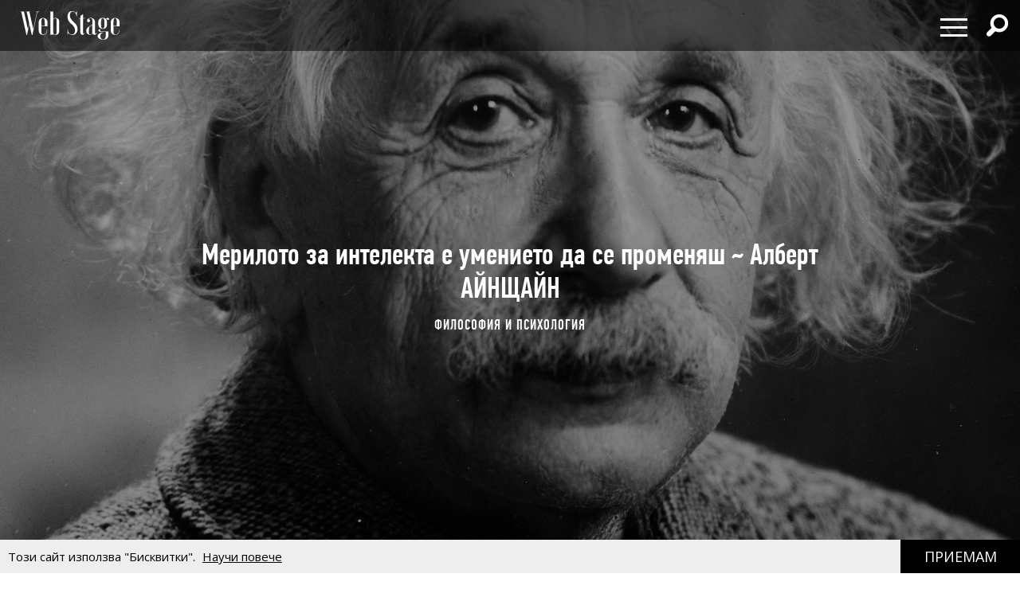

--- FILE ---
content_type: text/html; charset=utf-8
request_url: https://webstage.bg/filosofiya-i-psihologiya/2724-meriloto-za-intelekta-e-umenieto-da-se-promenyash-albert-aynshtayn.html
body_size: 16465
content:
<!DOCTYPE html>
<html class="no-touch" prefix="og: http://ogp.me/ns#">
<head>
  <meta http-equiv="Content-Type" content="text/html; charset=utf-8" />
<meta content="width=device-width, initial-scale=1.0, maximum-scale=1" name="viewport">
<link rel="shortcut icon" type="image/x-icon" href="/assets/app_icons/favicon-1f3ed5898e91c90f1009e482135b2140aa212d94932e7997241a4b6c38bf70b7.ico" />

<link rel="apple-touch-icon" type="image/png" href="https://webstage.bg/assets/app_icons/apple-icon-32x32-c2bd78723ebbb61b501709c76d9121cc3d86abe6f49097577d64c4347abe0306.png" sizes="32x32" />
<link rel="apple-touch-icon" type="image/png" href="https://webstage.bg/assets/app_icons/apple-icon-57x57-ee065daae9741c342694eda0e996b45908610224e4d0ad553beaed0290dbb60c.png" sizes="57x57" />
<link rel="apple-touch-icon" type="image/png" href="https://webstage.bg/assets/app_icons/apple-icon-72x72-39ec1ba34133ea7105728e8b806f1cd46921f3d5456b4d8421601bfb9ad9d38a.png" sizes="72x72" />
<link rel="apple-touch-icon" type="image/png" href="https://webstage.bg/assets/app_icons/apple-icon-114x114-296b11493d62acec1bc51cdb944cb62ec72683f4332d5388c80ec4e483df9f48.png" sizes="114x114" />
<link rel="apple-touch-icon" type="image/png" href="https://webstage.bg/assets/app_icons/apple-icon-144x144-13a8e57e89473fca94138eb9c7f7d8bae64fb17a9f597d0345a53f1f3607edb5.png" sizes="144x144" />
<link rel="icon" type="image/png" href="https://webstage.bg/assets/app_icons/android-icon-36x36-f1e58371e87aee8491eddf0db1f97c718dd794a26abaf783f1613d180965552e.png" sizes="36x36" />
<link rel="icon" type="image/png" href="https://webstage.bg/assets/app_icons/android-icon-72x72-39ec1ba34133ea7105728e8b806f1cd46921f3d5456b4d8421601bfb9ad9d38a.png" sizes="72x72" />
<link rel="icon" type="image/png" href="https://webstage.bg/assets/app_icons/android-icon-96x96-5fdd39ebc4ddebf1befdcacdb18ca84dbd623d80cc76b3f7e2f4d33db5c2e081.png" sizes="96x96" />
<link rel="icon" type="image/png" href="https://webstage.bg/assets/app_icons/android-icon-192x192-cccbbb8cbbc9678d5e7b21f6846e0bf0b04fb9283fae414c12f93dab3a106b73.png" sizes="192x192" />

<meta name="msapplication-TileColor" content="#ffffff">
<meta name="msapplication-TileImage" content="https://webstage.bg/assets/app_icons/ms-icon-144x144-13a8e57e89473fca94138eb9c7f7d8bae64fb17a9f597d0345a53f1f3607edb5.png">
<meta name="theme-color" content="#ffffff">

<link rel="canonical" href="https://webstage.bg/filosofiya-i-psihologiya/2724-meriloto-za-intelekta-e-umenieto-da-se-promenyash-albert-aynshtayn.html"/>
<link rel="publisher" href="http://plus.google.com/113558659865005108978/posts" />

<title>Мерилото за интелекта е умението да се променяш ~ Алберт АЙНЩАЙН | webstage.bg</title>
<meta name="keywords" content="Алберт Айнщайн,Айнщайн,цитати,философия,писатели,безценни мисли,Нобелови награди" />
<meta name="description" content="„Има два начина да изживееш живота си. Единият е като мислиш, че чудеса не съществуват. Другият е като мислиш, че всяко нещо е чудо.“" />
<meta property="og:site_name" content="webstage.bg" />
<meta property="og:title" content="Мерилото за интелекта е умението да се променяш ~ Алберт АЙНЩАЙН | webstage.bg" />
<meta property="og:url" content="https://webstage.bg/filosofiya-i-psihologiya/2724-meriloto-za-intelekta-e-umenieto-da-se-promenyash-albert-aynshtayn.html" />
<meta property="og:locale" content="bg" />
<meta property="og:image" content="https://webstage.bg/attachments/ckeditor/pictures-data/0003/5734/ORIGINAL-albert-einstein-01.jpg" />
<meta property="og:image:type" content="image/png" />
<meta property="og:description" content="„Има два начина да изживееш живота си. Единият е като мислиш, че чудеса не съществуват. Другият е като мислиш, че всяко нещо е чудо.“" />
<meta property="og:type" content="article" />
<meta property="fb:app_id" content="6467180363308328" />
<meta property="fb:admins" content="100078292158770,100008709513521" />
<meta name="twitter:card" content="summary" />
<meta name="twitter:url" content="https://webstage.bg/filosofiya-i-psihologiya/2724-meriloto-za-intelekta-e-umenieto-da-se-promenyash-albert-aynshtayn.html" />
<meta name="twitter:title" content="Мерилото за интелекта е умението да се променяш ~ Алберт АЙНЩАЙН | webstage.bg" />
<meta name="twitter:description" content="„Има два начина да изживееш живота си. Единият е като мислиш, че чудеса не съществуват. Другият е като мислиш, че всяко нещо е чудо.“" />
<meta name="twitter:image" content="https://webstage.bg/attachments/ckeditor/pictures-data/0003/5734/ORIGINAL-albert-einstein-01.jpg" />

<link rel="stylesheet" media="screen" href="/assets/application-cf306429d5e4603a58cf38fe1c9d0ec828281361fe2592e539e8fa19518bea13.css" />
<script src="/assets/application-db125dfcbf46d70efbc71d92415e313647d5513993cba4bf7129bbf050e1708e.js"></script>
<meta name="csrf-param" content="authenticity_token" />
<meta name="csrf-token" content="8fQjS0xuIEnKkE9LBRkD1NVCAYIja3FeuwPnVnx3uxk7GSnkwEPvPqwDu2YoSXRkDcHHpcqRn2+PVLeH+o4Q4w==" />

<script async src="https://pagead2.googlesyndication.com/pagead/js/adsbygoogle.js?client=ca-pub-8765296002221115" crossorigin="anonymous"></script>

<script async src="https://securepubads.g.doubleclick.net/tag/js/gpt.js"></script>
<script>
  window.googletag = window.googletag || {cmd: []};
  googletag.cmd.push(function() {
    googletag.defineSlot('/21794340119/300x250_bottom', [300, 250], 'div-gpt-ad-1727430072280-0').addService(googletag.pubads());
    googletag.defineSlot('/21794340119/300x250_home', [300, 250], 'div-gpt-ad-1727430102110-0').addService(googletag.pubads());
    googletag.defineSlot('/21794340119/320x50', [[320, 50], [970, 90]], 'div-gpt-ad-1727430121183-0').addService(googletag.pubads());
    googletag.defineSlot('/21794340119/728x90', [[970, 90], [728, 90]], 'div-gpt-ad-1727430136307-0').addService(googletag.pubads());
    googletag.defineSlot('/21794340119/300x250', [[300, 600], [300, 250]], 'div-gpt-ad-1727429990036-0').addService(googletag.pubads());
    googletag.defineSlot('/21794340119/inner_right_bottom', [[300, 600], [300, 250]], 'div-gpt-ad-1738661390170-0').addService(googletag.pubads());
    googletag.pubads().enableSingleRequest();
    googletag.enableServices();
  });
</script>
  
</head>
<body class="post-template-default single single-post light-color site-layout-fullwidth hide-section-title-decor post-template-1 side-share-enabled post-header-with-bg">
  
  
  <nav id="main-menu" itemscope itemtype="http://schema.org/SiteNavigationElement" class="fixed top-bar navbar transparent">
  <div class="top-bar-section big">
    <!-- Right Nav Section -->
    <ul class="main-nav left small-centered columns">
      <li>
        <a href="/" class="logo" >
        </a>
      </li>
    </ul>
    <ul class="right">
      <li>
        <div class="hamburger hamburger--spring">
          <span class="hamburger-box">
            <span class="hamburger-inner"></span>
          </span>
        </div>
      </li>
      <li>
        <div class="search-wrapper">
          <span class="has-form  search fi-magnifying-glass"></span>
        </div>
      </li>
      <li>
      </li>
    </ul>
    <div id="dropdown-menu">
      <div class="fullscreen-bg">
      <span class="close-button" style="display: inline-flex; align-items: center;">
        <span style="font-size: 1.5rem; line-height: 1;">&times;&nbsp;</span> Затваряне
      </span>

      <ul class="menu">
        <li class="small-12 medium-12 large-6 column">
          <ul class="small-12">
              <li class="small-12">
                <a href="/li-ri-chni-otkloneniya">ЛИ(РИ)ЧНИ ОТКЛОНЕНИЯ</a>
              </li>
              <li class="small-12">
                <a href="/filosofiya-i-psihologiya">ФИЛОСОФИЯ И ПСИХОЛОГИЯ</a>
              </li>
              <li class="small-12">
                <a href="/detstvoto">ДЕТСТВОТО</a>
              </li>
              <li class="small-12">
                <a href="/roditelstvo">РОДИТЕЛСТВО</a>
              </li>
              <li class="small-12">
                <a href="/socialni-temi">социални теми</a>
              </li>
              <li class="small-12">
                <a href="/laifstail">ЛАЙФСТАЙЛ</a>
              </li>
              <li class="small-12">
                <a href="/zdrave">ЗДРАВОСЛОВЕН НАЧИН НА ЖИВОТ</a>
              </li>
              <li class="small-12">
                <a href="/horoskopi">ХОРОСКОПИ</a>
              </li>
          </ul>
        </li>
        <li class="small-12 medium-12 large-6 column">
          <ul class="small-12">
              <li class="small-12">
                <a href="/narodno-tvorchestvo">НАРОДНО ТВОРЧЕСТВО</a>
              </li>
              <li class="small-12">
                <a href="/dela-i-dokumenti">ДЕЛА И ДОКУМЕНТИ</a>
              </li>
              <li class="small-12">
                <a href="/izchezvashtata-balgariya">ИЗЧЕЗВАЩАТА БЪЛГАРИЯ</a>
              </li>
              <li class="small-12">
                <a href="/istoriya">ИСТОРИЯ</a>
              </li>
              <li class="small-12">
                <a href="/kino-i-muzika">КИНО И МУЗИКА</a>
              </li>
              <li class="small-12">
                <a href="/sport-and-social-club">sport &amp; social club</a>
              </li>
              <li class="small-12">
                <a href="/the-game">the game</a>
              </li>
              <li class="small-12">
                <a href="/art">art</a>
              </li>
              <li class="small-12">
                <a href="/arhitektura-i-dizain">АРХИТЕКТУРА И ДИЗАЙН</a>
              </li>
          </ul>
        </li>
      </ul>
      </div>
    </div>
    <div id="search-menu">
      <span class="close-button" style="display: inline-flex; align-items: center;">
        <span style="font-size: 2rem; line-height: 1;">&times;&nbsp;</span> 
        <span class="close-text"  style="font-size: 1.5rem; line-height: 1;">Затваряне</span>
      </span>
      <form action="/search" method="get" class="search-form">
          <input type="search" name="query" id="query" placeholder="Търсене" required="" value="">
          <button type="submit" class="search-button fi-magnifying-glass"></button>
      </form>
      <span class="hint">Натиснете <strong>Enter</strong> за да покажете всички резултати.</span>
      
      <div class="search-articles">
        
      </div>
      
      <div class="categories-small">
            <ul>
              <li>
                <a href="/li-ri-chni-otkloneniya">ЛИ(РИ)ЧНИ ОТКЛОНЕНИЯ</a>
              </li>
              <li>
                <a href="/filosofiya-i-psihologiya">ФИЛОСОФИЯ И ПСИХОЛОГИЯ</a>
              </li>
              <li>
                <a href="/detstvoto">ДЕТСТВОТО</a>
              </li>
              <li>
                <a href="/roditelstvo">РОДИТЕЛСТВО</a>
              </li>
              <li>
                <a href="/socialni-temi">социални теми</a>
              </li>
              <li>
                <a href="/laifstail">ЛАЙФСТАЙЛ</a>
              </li>
              <li>
                <a href="/zdrave">ЗДРАВОСЛОВЕН НАЧИН НА ЖИВОТ</a>
              </li>
              <li>
                <a href="/horoskopi">ХОРОСКОПИ</a>
              </li>
              <li>
                <a href="/narodno-tvorchestvo">НАРОДНО ТВОРЧЕСТВО</a>
              </li>
              <li>
                <a href="/dela-i-dokumenti">ДЕЛА И ДОКУМЕНТИ</a>
              </li>
              <li>
                <a href="/izchezvashtata-balgariya">ИЗЧЕЗВАЩАТА БЪЛГАРИЯ</a>
              </li>
              <li>
                <a href="/istoriya">ИСТОРИЯ</a>
              </li>
              <li>
                <a href="/kino-i-muzika">КИНО И МУЗИКА</a>
              </li>
              <li>
                <a href="/sport-and-social-club">sport &amp; social club</a>
              </li>
              <li>
                <a href="/the-game">the game</a>
              </li>
              <li>
                <a href="/art">art</a>
              </li>
              <li>
                <a href="/arhitektura-i-dizain">АРХИТЕКТУРА И ДИЗАЙН</a>
              </li>
            </ul>
      </div>
    </div>
  </div>
</nav>

<script>
</script>

  <div id="page">
  <div id="content" class="site-content with-sidebar-right">
    <header class="post-cover post-header has-post-thumbnail" style="position: relative; overflow: hidden;">
  <div class="featured-media-section">
    <div class="header-img" style="background-image: url(/attachments/ckeditor/pictures-data/0003/5734/ORIGINAL-albert-einstein-01.jpg)"></div>
  </div>
  <div class="post-header-text">
    <h1 class="post-title">Мерилото за интелекта е умението да се променяш ~ Алберт АЙНЩАЙН</h1>
    <div class="cat-links">
        <a rel="category tag" href="/filosofiya-i-psihologiya">ФИЛОСОФИЯ И ПСИХОЛОГИЯ</a>
        
      
    </div>
  </div>
</header>
<div class="banner-container-top">
  <div class="banner-wrapper" id="standart-adsense">
  <div class="banner ">
    <table>
      <tr>
        <td>
          <!-- /21794340119/300x250_home -->
          <div id='div-gpt-ad-1727430102110-0' style='min-width: 300px; min-height: 250px;'>
            <script>
              googletag.cmd.push(function() { googletag.display('div-gpt-ad-1727430102110-0'); });
            </script>
          </div>
        </td>
      </tr>
    </table>
  </div>
</div> 
</div>

<style>
  .banner-container-top {
    display: none;
    width: 100%;
  }
  @media (max-width: 1120px) {
    .banner-container-top {
      display: block;
      margin-top: 50px;
    }
  }
</style>
    <script src="/assets/socials-a3731f5a4c6ef5b7f98c037cabfacdf9b357568ad07148cba591825f089a8497.js" async="async"></script>

    <div class="main">
      <div class="container">
        <div id="primary" class="content-area">
          <div id="fb-root" crossorigin="anonymous"></div>
<script crossorigin="anonymous">
    window.fbAsyncInit = function() {
        FB.init({
            appId      : '822606819822572',
            xfbml      : true,
            version    : 'v20'
        });
        FB.AppEvents.logPageView();
    };
</script>
<script async defer src="//connect.facebook.net/en_US/all.js#xfbml=1&version=v20.0&appId=822606819822572" crossorigin="anonymous"></script>

<article class="post" style="padding-inline:15px">
  <div class="post-entry">
    <h2 class="post-summary">„Има два начина да изживееш живота си. Единият е като мислиш, че чудеса не съществуват. Другият е като мислиш, че всяко нещо е чудо.“</h2>
    <p><em>Проговаря едва, когато е вече почти на четири години </em>–<em> бавно и с такава неувереност, че родителите му са убедени, че е бавноразвиващ. Години по-късно неговата изключителна интелигентност и оригиналност превръщат името му в синоним на гений.<br>
На 14 март 1879 г. се ражда един от най-брилянтните умове на човешкия род </em>–<em> Алберт Айнщайн.</em></p>

<p><img alt="" src="/attachments/ckeditor/pictures-data/0003/5733/ORIGINAL-albert-einstein-1.jpg" style="width:880px;height:837px;"></p>

<p><strong>Всички от детството си знаят</strong>, че еди-какво си и еди-какво си е невъзможно. Но винаги се намира някой невежа, който не знае това. Той и прави откритие.</p>

<p><strong>Всеки е гений.</strong> Но ако се съди по способността на една риба да изкачи някое дърво, тя ще живее целия си живот смятайки, че е глупава.</p>

<p><strong>Умните хора знаят как да решат проблемите си</strong>, мъдрите - как да ги избегнат.</p>

<p><strong>Ако A е успехът в живота</strong>, то тогава A е равно на x + y + z, където x е работата, y е забавлението, а z е да си държиш устата затворена.</p>

<p><strong>Великите мисли идват в главата на човека толкова рядко</strong>, че никак не е трудно да се запомнят.</p>

<p><strong>Интелектът е това, което остава</strong>, когато забравим всичко, което сме научили в училище.</p>

<p><strong>Информацията не е знание.</strong> Единственият източник на знание е опитът.</p>

<p><strong>Интуитивният ум е свещен дар</strong>, а рационалният ум е верен слуга. Ние създадохме общество, което почита слугата, а забравя за свещения дар.</p>

<p><strong>Ако не можете да обясните нещо на едно дете</strong>, то това значи, че вие самият не го разбирате.</p>

<p><strong>Знам със сигурност, че нямам никаква особена дарба</strong>; любопитството, отдадеността и инатът, съчетани със самокритичност, са нещата, които ме доведоха до идеите ми.</p>

<p><strong>Малкото знание е опасно нещо</strong>, впрочем, както и голямото.</p>

<p><strong>Две неща са безгранични:</strong> Вселената и човешката глупост. За Вселената все пак не съм сигурен.</p>

<p><strong>Безумие е постоянно да правиш едно и също нещо</strong>, и да очакваш различен резултат.</p>

<p><strong>Не можем да решим проблемите</strong>, като използваме същия начин на мислене, който сме използвали, когато сме ги създавали.</p>

<p><strong>Анонимността не е извинение за глупостта.</strong></p>

<p><strong>Да унищожиш предразсъдъците е по-трудно</strong>,отколкото да разделиш атома на частици.</p>

<p><strong>Здрав разум е наборът от предразсъдъци</strong>, с които човек се е сдобил до 18-годишната си възраст.</p>

<p><strong>Малцина са способни да изразяват спокойно мнения</strong>, разминаващи се с предрасъдъците на социалното им обкръжение. Повечето хора не са в състояние да формират такива мнения.</p>

<p><strong>Толкова много от нас се срамуват от дрипави дрехи и изтъркани мебели</strong>, нека повече да ни е срам от дрипавите идеи и изтърканите философии... Би било много жалко, ако хартията е по-хубава от месото, увито в нея.</p>

<p><strong>Очевидна е хармонията в космоса, </strong>която аз, с моя ограничен човешки ум, успявам да схвана, но въпреки това, все още има хора, които казват, че Бог не съществува. А това, което наистина ме вбесява, е фактът, че тези хора твърдят, че аз поддържам техните възгледи.</p>

<p><strong>Аз виждам образа, но моето въображение не може да ми нарисува художника на този образ.</strong> Виждам часовника, но не мога да си представя часовникаря. Човешкият ум не е в състояние да си представи четирите измерения. Как може тогава да си представи Бога, пред Когото хилядите години и хилядите измерения са като едно?</p>

<p><strong>Пред Бога ние сме еднакво умни</strong>, по-точно – еднакво глупави.</p>

<p><strong>Ето ги и фанатичните атеисти, чиято нетолерантност е от същия вид</strong> като нетолерантността на религиозните фанатици и произлиза от същия източник. Атеистите са като роби, които все още усещат тежестта на веригите си, вериги, които те са отхвърлили след мъчителна борба. Атеистите са същества, които поради злобата си срещу традиционната религия – т. нар. “опиум за народите” – не могат да изтърпят музиката на небесните сфери. Но Чудото на природата не става по-малко поради факта, че едни или други хора са неспособни да го схванат чрез стандартите на човешките цели и човешките нрави.</p>

<p><strong>Бих искал да знам мислите на Бог</strong>; останалото са подробности.</p>

<p><strong>Всеки, който се занимава сериозно с наука, постепенно се убеждава, че един Дух се проявява в законите на Вселената</strong>; Дух, Който е безкрайно по-могъщ от духа на човека и пред лицето на Когото ние, с нашите скромни възможности, трябва да се смирим. По този начин научните изследвания водят към едно специфично религиозно чувство, което е твърде различно от наивната религиозност.</p>

<p><strong>Особено изглежда нашето положение на тази земя.</strong> Всеки от нас се появява тук не по собствено желание и без да е молил за кратък престой, без да знае защо и за какво, във всекидневния живот ние само чувстваме, че човек е тук заради другите, заради тези, които обича, и много други, свързани с него човешки същества.</p>

<p><strong>Свободата на човека в съвременния свят</strong> прилича на свободата, която има човек, който решава кръстословица: теоретически, той може да впише която и да е дума, но практически, той трябва да впише само една, за да реши кръстословицата.</p>

<p><strong>Личният пример не е основният начин да влияеш върху другите хора</strong>, това е единственият начин.</p>

<p><strong>Религията, Изкуството и Науката</strong> - това са клони на едно и също дърво.</p>

<p><strong>Зная защо има толкова много хора, които обичат да цепят дърва.</strong> В тази дейност те незабавно виждат резултатите.</p>

<p><strong>Който обича да марширува</strong>, напразно има мозък в главата – гръбначният му е напълно достатъчен.</p>

<p><strong>Нещата трябва да са възможно най-опростени</strong>, но не и прости.</p>

<p><strong>Който никога не е грешил, никога не е опитвал нещо ново.</strong></p>

<p><strong>Най-трудното за разбиране нещо на света </strong>е данъкът върху доходите.</p>

<p><strong>Никога не мисля за бъдещето.</strong> То така или иначе идва достатъчно бързо.</p>

<p><strong>Единствената причина за съществуване на времето</strong> е това, че нещата не се случват едновременно.</p>

<p><strong>Различията между минало, настояще и бъдеще</strong> са само една ужасно настойчива илюзия.</p>

<p><strong>Обичам да пътувам, но мразя да пристигам.</strong></p>

<p><strong>Три неща ми дават представа за вечността</strong>: "Престъпление и наказание", звездите и Дон Кихот.</p>

<p><strong>Човек не бива да преследва цели, които са лесно осъществими</strong>, а трябва да развие инстинкт за онова, което е едва постижимо чрез най-голямото усилие, на което е способен.</p>

<p><strong>Колкото повече е Знанието, толкова по-малко е Его-то.</strong> Колкото по-малко е Знанието, толкова по-голямо е Его-то.</p>

<p><strong>Човек започва да живее тогава</strong>, когато разбере, че може да живее извън себе си.</p>

<p><strong>Нищо не допринася такава полза за човешкото здраве</strong> и не увеличава шанса за съхранение на живота на Земята, както разпространението на вегетарианството.</p>

<p><strong>На младини забелязах</strong>, че големият пръст на крака рано или късно прави дупка на чорапа. Затова спрях да нося чорапи.</p>

<p><strong>Когато мъж разговаря с красиво момиче в продължение на час, му се струва, че е минала секунда.</strong> Но ако седне на гореща печка, секундата му изглежда като час. Това е относителността.</p>

<p><strong>Ако имам един час да реша даден проблем</strong>, бих отделил 55 минути да мисля за проблема и 5 за решението.</p>

<p><strong>Аз мисля ли, мисля, с месеци и години</strong>, и деветдесет и девет пъти заключението е грешно. На стотния път се оказвам прав.</p>

<p><strong>Не съм чак толкова умен</strong>. Просто по-дълго мисля над въпросите.</p>

<p><strong>Ако фактите не подкрепят теорията</strong>, променете фактите.</p>

<p><strong>Ако човек е небрежен към дребните подробности</strong>, не може да му се има доверие за големите неща.</p>

<p><strong>Ако пчелите изчезнат от лицето на земята</strong>, на хората няма да им останат повече от четири години живот.</p>

<p><strong>Не знам какви оръжия ще се използват в Третата световна война</strong>, но Четвъртата ще се води с тояги и камъни.</p>

<p><strong>Технологичният прогрес е като брадва</strong> в ръцете на патологичен престъпник.</p>

<p><strong>Светът няма да бъде разрушен от тези, които вършат зло</strong>, а от тези, които ги наблюдават и не правят нищо по въпроса.</p>

<p><strong>Не се подчинявай на властта</strong>, ако това противоречи на принципите ти.</p>

<p><strong>Слабостта на позицията става слабост на характера.</strong></p>

<p><strong>Всеки човек е задължен, в известна степен</strong>, да върне на света толкова, колкото е взел от него.</p>

<p><strong>Аз се научих да гледам на смъртта като на стар дълг</strong>, който рано или късно ще трябва да се изплати.</p>

<p><strong>За да ме накаже за отвращението ми към авторитетите</strong>, съдбата ме направи авторитет.</p>

<p><strong>Най-печалното при младото поколение е</strong>, че аз вече не съм част от него.</p>

<p><strong>Човек трябва да живее твърде дълго</strong>, за да разбере колко кратък е животът.</p>

<p><strong>Безвкусно е живота да се удължава изкуствено.</strong></p>

<p><strong>Ако моята теория за относителността се потвърди</strong>, немците ще кажат, че съм немец, а французите – че съм гражданин на света; но ако теорията ми бъде опровергана, французите ще ме обявят за немец, а немците – за евреин.</p>

<p><strong>Има един въпрос, който ме кара да се чудя</strong>: другите ли не са в ред или аз съм лудият?</p>

<p><strong>Засекли се на един коктейл Мерилин Монро и Алберт Айнщайн.</strong><br>
– Представяте ли си, ако се оженим и имаме деца, господин Айнщайн? Деца, които да имат вашия ум и моята красота, то те тогава ще са съвършените деца.<br>
Айнщайн само я погледнал и казал:<br>
– А представяте ли си, да са с моята външност и вашия интелект?</p>

<p><em><span style="font-size:11px;">Снимки: en.wikipedia.org, LIVE</span></em></p>

  </div>
  <div class="post-meta font-16">
    <div class="meta-item">
      <time datetime="2016-03-10T08:59">
        четвъртък, 10 март, 2016
      </time>
    </div>
    <div class="meta-item view">
      <span class="counts">1556850</span> <span class="unit">Преглеждания</span>
    </div>
  </div>
  <div class="widget fallsky-widget_social-share fallsky-widget_social pull-right">
  <div class="socialwidget">
    <ul class="social-nav menu" style="display: flex; align-items: center;">
      <li class="facebook-item">
        <a
          href="https://www.facebook.com/sharer/sharer.php?sdk=joey&amp;amp;display=popup&amp;amp;ref=plugin&amp;amp;src=share_button&amp;amp;app_id=1080902055261215&amp;amp;u=http://webstage.bg/filosofiya-i-psihologiya/2724-meriloto-za-intelekta-e-umenieto-da-se-promenyash-albert-aynshtayn.html"
          onclick='return !window.open(this.href, "Facebook", "width=640,height=300")'
          target="_blank" rel="noopener">
          Facebook
        </a>
      </li>
      <li class="twitter">
        <a
          href="https://twitter.com/intent/tweet?url=https://webstage.bg/filosofiya-i-psihologiya/2724-meriloto-za-intelekta-e-umenieto-da-se-promenyash-albert-aynshtayn.html&amp;amp;original_referer=http://webstage.bg/filosofiya-i-psihologiya/2724-meriloto-za-intelekta-e-umenieto-da-se-promenyash-albert-aynshtayn.html"
          class="twitter"
          style="height:26px;"
          target="_blank" rel="noopener">
          Twitter
        </a>
      </li>
      <li class="pinterest-item">
        <a 
          class="social_popup_link"
          title="Pin It"
          href="http://pinterest.com/pin/create/button/?url=https://webstage.bg/filosofiya-i-psihologiya/2724-meriloto-za-intelekta-e-umenieto-da-se-promenyash-albert-aynshtayn.html/&amp;amp;media=https://webstage.bg/attachments/ckeditor/pictures-data/0003/5735/ORIGINAL-albert-einstein.jpg&amp;amp;description=„Има два начина да изживееш живота си. Единият е като мислиш, че чудеса не съществуват. Другият е като мислиш, че всяко нещо е чудо.“ https://webstage.bg/filosofiya-i-psihologiya/2724-meriloto-za-intelekta-e-umenieto-da-se-promenyash-albert-aynshtayn.html"
          target="_blank" rel="noopener">
        </a>
      </li>
      <li><a target="_blank" rel="noopener" href="https://www.instagram.com/web_stage">Instagram</a></li>
    </ul>
  </div>
</div>
</article>

          <ul class="small-block-grid-5 social-block inline-block" style="margin-inline: 15px;">
	<iframe 
		src="https://www.facebook.com/plugins/like.php?href=http://webstage.bg/filosofiya-i-psihologiya/2724-meriloto-za-intelekta-e-umenieto-da-se-promenyash-albert-aynshtayn.html&width=&layout=standard&action=like&size=small&share=true&height=35&appId=822606819822572" 
		width="300" 
		height="35" 
		style="border:none;overflow:hidden;padding-top: 5px;" 
		scrolling="no" 
		frameborder="0" 
		allowTransparency="true" 
		allow="encrypted-media">
	</iframe>
</ul>
          <div class="widget fallsky-widget_posts large-thumbnail with-post-number">
  <h5 class="widget-title" style="width: 100%; border-bottom: 2px solid; line-height: 32px; float:left">В този ред на мисли</h5>
  <ul class="more-articles-list">
      <li class="posts layout-masonry">
        <article class="post has-post-thumbnail">
          <div class="featured-img">
            <a href="/filosofiya-i-psihologiya/9566-ogyust-kont-filosofat-koyto-dade-ime-na-sotsiologiyata.html">
              <img alt="Огюст Конт ~ философът, който даде име на социологията" src="/attachments/ckeditor/pictures-data/0007/0047/MEDIUM-%D0%9E%D0%B3%D1%8E%D1%81%D1%82_%D0%9A%D0%BE%D0%BD%D1%82.jpg" />
</a>          </div>
          <div class="post-content-article">
            <header class="post-header">
              <h2 class="post-title-article">
                <a href="/filosofiya-i-psihologiya/9566-ogyust-kont-filosofat-koyto-dade-ime-na-sotsiologiyata.html">Огюст Конт ~ философът, който даде име на социологията</a>
              </h2>
              <div class="cat-links">
                  <a rel="category tag" class="category-tag" href="/filosofiya-i-psihologiya">ФИЛОСОФИЯ И ПСИХОЛОГИЯ</a>
              </div>
            </header>
          </div>
        </article>
      </li>
      <li class="posts layout-masonry">
        <article class="post has-post-thumbnail">
          <div class="featured-img">
            <a href="/filosofiya-i-psihologiya/9565-volyata-e-samiyat-zhivot-tya-e-deystvieto-na-dushata-hazrat-inayat-han.html">
              <img alt="Волята е самият живот, тя е действието на душата ♥ Хазрат Инаят ХАН" src="/attachments/ckeditor/pictures-data/0005/6500/MEDIUM-hazrat_inayat_khan.jpg" />
</a>          </div>
          <div class="post-content-article">
            <header class="post-header">
              <h2 class="post-title-article">
                <a href="/filosofiya-i-psihologiya/9565-volyata-e-samiyat-zhivot-tya-e-deystvieto-na-dushata-hazrat-inayat-han.html">Волята е самият живот, тя е действието на душата ♥ Хазрат Инаят ХАН</a>
              </h2>
              <div class="cat-links">
                  <a rel="category tag" class="category-tag" href="/filosofiya-i-psihologiya">ФИЛОСОФИЯ И ПСИХОЛОГИЯ</a>
              </div>
            </header>
          </div>
        </article>
      </li>
      <li class="posts layout-masonry">
        <article class="post has-post-thumbnail">
          <div class="featured-img">
            <a href="/filosofiya-i-psihologiya/9564-travmata-ot-unizhenie-nay-chesto-se-prezhivyava-s-maykata-liz-burbo.html">
              <img alt="Травмата от унижение най-често се преживява с майката ♥ Лиз БУРБО" src="/attachments/ckeditor/pictures-data/0007/0044/MEDIUM-%D0%A2%D1%80%D0%B0%D0%B2%D0%BC%D0%B0_%D0%BE%D1%82_%D1%83%D0%BD%D0%B8%D0%B6%D0%B5%D0%BD%D0%B8%D0%B5.jpg" />
</a>          </div>
          <div class="post-content-article">
            <header class="post-header">
              <h2 class="post-title-article">
                <a href="/filosofiya-i-psihologiya/9564-travmata-ot-unizhenie-nay-chesto-se-prezhivyava-s-maykata-liz-burbo.html">Травмата от унижение най-често се преживява с майката ♥ Лиз БУРБО</a>
              </h2>
              <div class="cat-links">
                  <a rel="category tag" class="category-tag" href="/filosofiya-i-psihologiya">ФИЛОСОФИЯ И ПСИХОЛОГИЯ</a>
              </div>
            </header>
          </div>
        </article>
      </li>
      <li class="posts layout-masonry">
        <article class="post has-post-thumbnail">
          <div class="featured-img">
            <a href="/filosofiya-i-psihologiya/9563-predi-da-podnesete-podarak-na-nyakogo-napravete-si-na-sebe-si-suzana-makmahan.html">
              <img alt="Преди да поднесете подарък на някого, направете си на себе си ♥ Сузана МАКМАХЪН" src="/attachments/ckeditor/pictures-data/0007/0042/MEDIUM-%D1%81%D0%B5%D0%B1%D0%B5%D1%83%D0%B2%D0%B0%D0%B6%D0%B5%D0%BD%D0%B8%D0%B5.jpg" />
</a>          </div>
          <div class="post-content-article">
            <header class="post-header">
              <h2 class="post-title-article">
                <a href="/filosofiya-i-psihologiya/9563-predi-da-podnesete-podarak-na-nyakogo-napravete-si-na-sebe-si-suzana-makmahan.html">Преди да поднесете подарък на някого, направете си на себе си ♥ Сузана МАКМАХЪН</a>
              </h2>
              <div class="cat-links">
                  <a rel="category tag" class="category-tag" href="/filosofiya-i-psihologiya">ФИЛОСОФИЯ И ПСИХОЛОГИЯ</a>
              </div>
            </header>
          </div>
        </article>
      </li>
      <li class="posts layout-masonry">
        <article class="post has-post-thumbnail">
          <div class="featured-img">
            <a href="/filosofiya-i-psihologiya/9562-tam-kadeto-ima-sram-na-lyubovta-kam-sebe-si-y-e-trudno-da-izrasne-megan-logan.html">
              <img alt="Там, където има срам, на любовта към себе си й е трудно да израсне ♥ Меган ЛОГАН" src="/attachments/ckeditor/pictures-data/0007/0040/MEDIUM-%D0%BB%D1%8E%D0%B1%D0%BE%D0%B2_%D0%BA%D1%8A%D0%BC_%D1%81%D0%B5%D0%B1%D0%B5_%D1%81%D0%B8.jpg" />
</a>          </div>
          <div class="post-content-article">
            <header class="post-header">
              <h2 class="post-title-article">
                <a href="/filosofiya-i-psihologiya/9562-tam-kadeto-ima-sram-na-lyubovta-kam-sebe-si-y-e-trudno-da-izrasne-megan-logan.html">Там, където има срам, на любовта към себе си й е трудно да израсне ♥ Меган ЛОГАН</a>
              </h2>
              <div class="cat-links">
                  <a rel="category tag" class="category-tag" href="/filosofiya-i-psihologiya">ФИЛОСОФИЯ И ПСИХОЛОГИЯ</a>
              </div>
            </header>
          </div>
        </article>
      </li>
      <li class="posts layout-masonry">
        <article class="post has-post-thumbnail">
          <div class="featured-img">
            <a href="/filosofiya-i-psihologiya/9559-dohodite-ryadko-nadhvarlyat-nivoto-na-lichnoto-razvitie-dzhim-ron.html">
              <img alt="Доходите рядко надхвърлят нивото на личното развитие ♥ Джим РОН" src="/attachments/ckeditor/pictures-data/0006/0370/MEDIUM-jim-rohn.jpg" />
</a>          </div>
          <div class="post-content-article">
            <header class="post-header">
              <h2 class="post-title-article">
                <a href="/filosofiya-i-psihologiya/9559-dohodite-ryadko-nadhvarlyat-nivoto-na-lichnoto-razvitie-dzhim-ron.html">Доходите рядко надхвърлят нивото на личното развитие ♥ Джим РОН</a>
              </h2>
              <div class="cat-links">
                  <a rel="category tag" class="category-tag" href="/filosofiya-i-psihologiya">ФИЛОСОФИЯ И ПСИХОЛОГИЯ</a>
              </div>
            </header>
          </div>
        </article>
      </li>
  </ul>
</div>

          
        </div>
        <aside id="secondary" class="sidebar widget-area sidebar-sticky" data-sticky="sidebar-sticky">
  <div class="sidebar">
    <div class="banner-container">
      <div class="banner-wrapper inner-right">
  <div class="banner">
    <table>
      <tr>
        <td>
          <!-- /21794340119/300x250 -->
          <div id='div-gpt-ad-1727429990036-0' style='min-width: 300px; min-height: 250px;'>
            <script>
              googletag.cmd.push(function() { googletag.display('div-gpt-ad-1727429990036-0'); });
            </script>
          </div>
        </td>
      </tr>
    </table>
  </div>
</div>

    </div>
    <div class="widget fallsky-widget_posts large-thumbnail with-post-number">
  <div class="horizontal-banner">
    <!-- INSERT BANNER -->
  </div>
  <h5 class="widget-title">Най-четени</h5>
  <ul class="most-viewed-articles-list">
      <li class="most-viewed-articles-list-item">
        <div>
  <a href="/zdrave/9558-za-lipsata-na-san-shte-platite-visoka-tsena-d-r-frederik-saldman.html">
    <div class="thumbnail" style="background-image: url(/attachments/ckeditor/pictures-data/0007/0034/ORIGINAL-%D0%BD%D0%B5%D0%B4%D0%BE%D1%81%D0%BF%D0%B8%D0%B2%D0%B0%D0%BD%D0%B5.png);"></div>
</a>  <div class="post-content">
    <h4 class="post-title">
      <a href="/zdrave/9558-za-lipsata-na-san-shte-platite-visoka-tsena-d-r-frederik-saldman.html">За липсата на сън ще платите висока цена ♥ Д-р Фредерик САЛДМАН</a>
    </h4>
    <div class="cat-links">
      <span class="meta-item category-tag">
        <a rel="category tag" class="category-tag" href="/zdrave">ЗДРАВОСЛОВЕН НАЧИН НА ЖИВОТ</a>
      </span>
      <!--
      <span class="meta-item views">
         Views
      </span>
      -->
    </div>
  </div>
</div>

      </li>
      <li class="most-viewed-articles-list-item">
        <div>
  <a href="/filosofiya-i-psihologiya/9559-dohodite-ryadko-nadhvarlyat-nivoto-na-lichnoto-razvitie-dzhim-ron.html">
    <div class="thumbnail" style="background-image: url(/attachments/ckeditor/pictures-data/0006/0370/ORIGINAL-jim-rohn.jpg);"></div>
</a>  <div class="post-content">
    <h4 class="post-title">
      <a href="/filosofiya-i-psihologiya/9559-dohodite-ryadko-nadhvarlyat-nivoto-na-lichnoto-razvitie-dzhim-ron.html">Доходите рядко надхвърлят нивото на личното развитие ♥ Джим РОН</a>
    </h4>
    <div class="cat-links">
      <span class="meta-item category-tag">
        <a rel="category tag" class="category-tag" href="/filosofiya-i-psihologiya">ФИЛОСОФИЯ И ПСИХОЛОГИЯ</a>
      </span>
      <!--
      <span class="meta-item views">
         Views
      </span>
      -->
    </div>
  </div>
</div>

      </li>
      <li class="most-viewed-articles-list-item">
        <div>
  <a href="/li-ri-chni-otkloneniya/9568--kolko-e-velik-malchaliviyat-geroizam-na-chovetsite-koito-zapochvat-nanovo.html">
    <div class="thumbnail" style="background-image: url(/attachments/ckeditor/pictures-data/0007/0052/ORIGINAL-%D1%81%D1%82%D1%80%D0%B0%D1%85_%D0%BE%D1%82_%D0%B1%D0%B5%D0%B4%D0%BD%D0%BE%D1%81%D1%82.png);"></div>
</a>  <div class="post-content">
    <h4 class="post-title">
      <a href="/li-ri-chni-otkloneniya/9568--kolko-e-velik-malchaliviyat-geroizam-na-chovetsite-koito-zapochvat-nanovo.html">♥ Колко е велик мълчаливият героизъм на човеците, които „започват наново“</a>
    </h4>
    <div class="cat-links">
      <span class="meta-item category-tag">
        <a rel="category tag" class="category-tag" href="/li-ri-chni-otkloneniya">ЛИ(РИ)ЧНИ ОТКЛОНЕНИЯ</a>
      </span>
      <!--
      <span class="meta-item views">
         Views
      </span>
      -->
    </div>
  </div>
</div>

      </li>
      <li class="most-viewed-articles-list-item">
        <div>
  <a href="/filosofiya-i-psihologiya/9557-izborat-koyto-lekuva-ariel-eseks.html">
    <div class="thumbnail" style="background-image: url(/attachments/ckeditor/pictures-data/0007/0032/ORIGINAL-%D0%A3%D0%BC%D1%8A%D1%82_-_%D0%BB%D0%B5%D1%87%D0%B8%D1%82%D0%B5%D0%BB_%D0%BD%D0%B0_%D1%82%D1%8F%D0%BB%D0%BE%D1%82%D0%BE.png);"></div>
</a>  <div class="post-content">
    <h4 class="post-title">
      <a href="/filosofiya-i-psihologiya/9557-izborat-koyto-lekuva-ariel-eseks.html">Изборът, който лекува ♥ Ариел ЕСЕКС</a>
    </h4>
    <div class="cat-links">
      <span class="meta-item category-tag">
        <a rel="category tag" class="category-tag" href="/filosofiya-i-psihologiya">ФИЛОСОФИЯ И ПСИХОЛОГИЯ</a>
      </span>
      <!--
      <span class="meta-item views">
         Views
      </span>
      -->
    </div>
  </div>
</div>

      </li>
      <li class="most-viewed-articles-list-item">
        <div>
  <a href="/filosofiya-i-psihologiya/9562-tam-kadeto-ima-sram-na-lyubovta-kam-sebe-si-y-e-trudno-da-izrasne-megan-logan.html">
    <div class="thumbnail" style="background-image: url(/attachments/ckeditor/pictures-data/0007/0040/ORIGINAL-%D0%BB%D1%8E%D0%B1%D0%BE%D0%B2_%D0%BA%D1%8A%D0%BC_%D1%81%D0%B5%D0%B1%D0%B5_%D1%81%D0%B8.png);"></div>
</a>  <div class="post-content">
    <h4 class="post-title">
      <a href="/filosofiya-i-psihologiya/9562-tam-kadeto-ima-sram-na-lyubovta-kam-sebe-si-y-e-trudno-da-izrasne-megan-logan.html">Там, където има срам, на любовта към себе си й е трудно да израсне ♥ Меган ЛОГАН</a>
    </h4>
    <div class="cat-links">
      <span class="meta-item category-tag">
        <a rel="category tag" class="category-tag" href="/filosofiya-i-psihologiya">ФИЛОСОФИЯ И ПСИХОЛОГИЯ</a>
      </span>
      <!--
      <span class="meta-item views">
         Views
      </span>
      -->
    </div>
  </div>
</div>

      </li>
  </ul>
</div>

    <div style="overflow: hidden;
            height: 140px;
            margin: 20px auto;
            width: 350px;
            border-left:    7px solid #eee;
            border-top:     7px solid #eee;
            border-right:   7px solid #eee;
            border-bottom:  7px solid #eee;">
    <div class="fb-page" data-href="https://www.facebook.com/webstage.bg" data-small-header="false" data-adapt-container-width="true" data-hide-cover="false" data-show-facepile="true" data-show-posts="true">
        <div class="fb-xfbml-parse-ignore">
            <blockquote cite="https://www.facebook.com/facebook"><a href="https://www.facebook.com/facebook">Facebook</a></blockquote>
        </div>
    </div>
</div>

<div id="fb-root"></div>
<script>
    window.fbAsyncInit = function() {
        FB.init({
            xfbml: true,
            version:'v20'
        });
    };
</script>
<script async defer src="//connect.facebook.net/en_US/all.js#xfbml=1&version=v20"></script>

    <div class="widget fallsky-widget_posts large-thumbnail with-post-number">
	<div class="widget-social">
  	<h5>СЛЕДВАЙТЕ НИ</h5>
		<div class="wrapper">
			<div class="social-container"> 
					<a href="https://www.facebook.com/webstage.bg" target="_blank" class="facebook"></a>
					<a href="https://x.com/i/flow/login?redirect_after_login=%2FWebstageBG" target="_blank" class="twitter"></a>
					<a href="https://www.pinterest.com/webstage0034/" target="_blank" class="pinterest"></a>
					<a href="https://www.instagram.com/web_stage/" target="_blank" class="instagram"></a>
			</div>
		</div>
	</div>
</div>

    <div class="banner-container">
      <div class="banner-wrapper inner-right">
  <div class="banner">
    <table>
      <tr>
        <td>
          <!-- /21794340119/300x250_bottom -->
          <div id='div-gpt-ad-1727430072280-0' style='min-width: 300px; min-height: 250px;'>
            <script>
              googletag.cmd.push(function() { googletag.display('div-gpt-ad-1727430072280-0'); });
            </script>
          </div>
        </td>
      </tr>
    </table>
  </div>
</div>

    </div>
  </div>
</aside>

<style>
  .banner-container {
    width: 100%;
  }
  @media (max-width: 1120px) {
    .banner-container {
      display: none;
    }
  }
</style>
      </div>
    </div>
  </div>
</div>

  <div class="gdpr-cookie-wrapper column">
  Tози сайт използва "Бисквитки". <a href="/information/cookies-policy" class='details'>Научи повече</a>
  <a class="gdpr-cookie-accept" id="gdpr-btn-accept-all" format="js" data-remote="true" rel="nofollow" data-method="post" href="/set_cookie">
    <span>Приемам</span>
</a></div>
  <div id="scroll-to-top" ></div>
  <footer class="site-footer-links">
    <div class="information-menu large-12 medium-12 columns end">
      <ul class="text-center general-terms">
        <li><a href="/webstage_ads.pdf" target="_blank">Реклама</a></li>
        <li><a href="/contacts">Контакти</a></li>
          <li><a href="/information/terms-of-service">Права за ползване</a></li>
          <li><a href="/information/general-terms">ОБЩИ УСЛОВИЯ</a></li>
          <li><a href="/information/privacy-policy">ПОЛИТИКА ЗА ЗАЩИТА НА ЛИЧНИ ДАННИ</a></li>
          <li><a href="/information/confidentiality-policy">ПОЛИТИКА ЗА ПОВЕРИТЕЛНОСТ НА САЙТА</a></li>
          <li><a href="/information/cookies-policy">ПОЛИТИКА ЗА ПОЛЗВАНЕ НА „БИСКВИТКИ“</a></li>
      </ul>
    </div>
  </footer>
  <footer class="site-footer dark-color" style="padding: 10px 0;">
    <div class="footer-bottom column-2">
      <div class="container">
        <div class="row justify-content-center">
          <div class="col-md-6 text-center">
            <div class="footer-social">
              <div class="widget fallsky-widget_social">
  <div class="socialwidget">
    <a href="/" class="logo" style="opacity: 1;">
      <img style="width: 100px;" src="/assets/logo-97a35937c09bf644adbd4fd2f99d5222007ba2a82af0af8c28703e36382869bc.svg" />
    </a>
    <ul class="social-nav menu">
      <li><a target="_blank" rel="noopener" href="https://www.facebook.com/webstage.bg">Facebook</a></li>
      <li><a target="_blank" rel="noopener" href="https://twitter.com/WebstageBG" class="twitter" style="filter: invert(0) !important;background-size: auto 36%;">X</a></li>
      <li><a target="_blank" rel="noopener" href="https://www.pinterest.com/webstage0034">Pinterest</a></li>
      <li><a target="_blank" rel="noopener" href="https://www.instagram.com/web_stage">Instagram</a></li>
    </ul>
  </div>
</div>
              <div class="footer-site-info w-full">
                <div class="widget widget_text">
                  <div class="">Webstage © Copyright 2018. All rights reserved. Developed by Web Zone Ltd.<a style="text-decoration: underline;" href="https://webzone.bg"></a></div>
                </div>
              </div>
            </div>
          </div>
        </div>
      </div>
    </div>
  </footer>

</body>
</html>

--- FILE ---
content_type: text/html; charset=utf-8
request_url: https://www.google.com/recaptcha/api2/aframe
body_size: 270
content:
<!DOCTYPE HTML><html><head><meta http-equiv="content-type" content="text/html; charset=UTF-8"></head><body><script nonce="KZ3B_DeMJcWFKZdERvM4Vw">/** Anti-fraud and anti-abuse applications only. See google.com/recaptcha */ try{var clients={'sodar':'https://pagead2.googlesyndication.com/pagead/sodar?'};window.addEventListener("message",function(a){try{if(a.source===window.parent){var b=JSON.parse(a.data);var c=clients[b['id']];if(c){var d=document.createElement('img');d.src=c+b['params']+'&rc='+(localStorage.getItem("rc::a")?sessionStorage.getItem("rc::b"):"");window.document.body.appendChild(d);sessionStorage.setItem("rc::e",parseInt(sessionStorage.getItem("rc::e")||0)+1);localStorage.setItem("rc::h",'1769904374526');}}}catch(b){}});window.parent.postMessage("_grecaptcha_ready", "*");}catch(b){}</script></body></html>